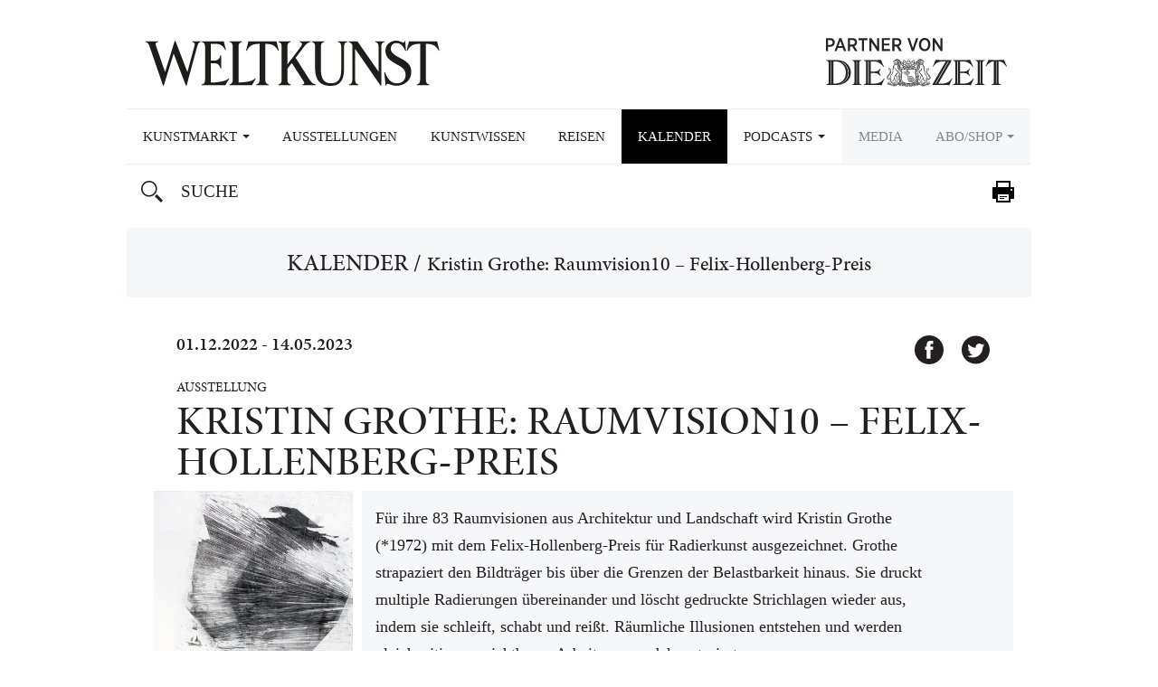

--- FILE ---
content_type: text/html; charset=UTF-8
request_url: https://www.weltkunst.de/veranstaltungen/albstadt/ausstellung/kristin-grothe-raumvision-10-felix-hollenberg-preis
body_size: 12559
content:
<!DOCTYPE HTML>
<html>
    <head>
                
        <meta name=viewport content="width=device-width,initial-scale=1,maximum-scale=1,minimum-scale=1.,user-scalable=no,minimal-ui">

        
        
        <script src="https://static.plenigo.com/static_resources/javascript/HSXCRYXU0I4VGKWWN0NR/plenigo_sdk.min.js" data-disable-redirect="true" data-companyId="HSXCRYXU0I4VGKWWN0NR" data-lang="de"></script>

        <!-- SOURCEPOINT CMP -->
        <script type="text/javascript">
            !function () { var e = function () { var e, t = "__tcfapiLocator", a = [], n = window; for (; n;) { try { if (n.frames[t]) { e = n; break } } catch (e) { } if (n === window.top) break; n = n.parent } e || (!function e() { var a = n.document, r = !!n.frames[t]; if (!r) if (a.body) { var i = a.createElement("iframe"); i.style.cssText = "display:none", i.name = t, a.body.appendChild(i) } else setTimeout(e, 5); return !r }(), n.__tcfapi = function () { for (var e, t = arguments.length, n = new Array(t), r = 0; r < t; r++)n[r] = arguments[r]; if (!n.length) return a; if ("setGdprApplies" === n[0]) n.length > 3 && 2 === parseInt(n[1], 10) && "boolean" == typeof n[3] && (e = n[3], "function" == typeof n[2] && n[2]("set", !0)); else if ("ping" === n[0]) { var i = { gdprApplies: e, cmpLoaded: !1, cmpStatus: "stub" }; "function" == typeof n[2] && n[2](i) } else a.push(n) }, n.addEventListener("message", (function (e) { var t = "string" == typeof e.data, a = {}; try { a = t ? JSON.parse(e.data) : e.data } catch (e) { } var n = a.__tcfapiCall; n && window.__tcfapi(n.command, n.version, (function (a, r) { var i = { __tcfapiReturn: { returnValue: a, success: r, callId: n.callId } }; t && (i = JSON.stringify(i)), e.source.postMessage(i, "*") }), n.parameter) }), !1)) }; "undefined" != typeof module ? module.exports = e : e() }();
        </script>

        <script type="text/javascript">
            window._sp_ = {
                config: {
                    baseEndpoint: 'https://cdn.privacy-mgmt.com', //relevant for circumenventing Safaris ITP
                    //accountId: 692, //1101 == Urban Media Id, 692 == IQD Id (wurde ausgetauscht - Tobi 09.03.23)
                    accountId: 1101,
                    events : { //Source Point provides some additonal events. optional. Refer to documentation
                        onMessageReady: function () {
                            console.log('__CMP: onMessageReady')
                        },
                        onMessageChoiceSelect: function (choice_id, choice_type_id) {
                            console.log('__CMP: onMessageChoiceSelect choice_id: ', choice_id);
                            console.log('__CMP: onMessageChoiceSelect choice_id: ', choice_type_id);
                        },
                        onPrivacyManagerAction: function (pmData) {
                            console.log('__CMP: onPrivacyManagerAction', pmData)
                        },
                        onMessageChoiceError: function (err) {
                            console.log('__CMP: onMessageChoiceError', err)
                        },
                        onConsentReady: function (consentUUID, euconsent) {
                            console.log('__CMP: onConsentReady');
                            console.log('__CMP: consentUUID', consentUUID);
                            console.log('__CMP: euconsent', euconsent);
                        },
                        onPMCancel: function () {
                            console.log('__CMP: onPMCancel')
                        },
                        onMessageReceiveData: function (data) {
                            console.log('__CMP: onMessageReceiveData', data)
                            console.log(JSON.stringify(data));
                        },
                        onSPPMObjectReady: function () {
                            console.log('__CMP: onSPPMObjectReady', window._sp_.loadPrivacyManagerModal)
                        }
                    }
                }
            }

        </script>

        <script src="https://cdn.privacy-mgmt.com/wrapperMessagingWithoutDetection.js"></script>

        <!-- Measurement Manager INFOnline -->

        <!-- begin preload of IOM web manager -->
        <!-- <link rel='preload' href='https://data-af9f3dfb33.weltkunst.de/iomm/latest/manager/base/es6/bundle.js' as='script' id='IOMmBundle'> -->
        <!-- <link rel='preload' href='https://data-af9f3dfb33.weltkunst.de/iomm/latest/bootstrap/loader.js' as='script'> -->
        <!-- end preload of IOM web manager -->
        <!-- begin loading of IOMm bootstrap code -->
        <!-- <script type='text/javascript' src="https://data-af9f3dfb33.weltkunst.de/iomm/latest/bootstrap/loader.js"></script> -->
        <!-- end loading of IOMm bootstrap code -->

        <!-- Simple device detection -->
        <script>
            let measurement_platform;

            function isDesktop() {
                let width = window.innerWidth > 0 ? window.innerWidth : screen.width;

                return width > 768;
            }

            function isTablet() {
                let width = window.innerWidth > 0 ? window.innerWidth : screen.width;

                return !isDesktop() && width > 425;
            }

            function isMobile() {
                let width = window.innerWidth > 0 ? window.innerWidth : screen.width;

                return !isDesktop() && !isTablet();
            }
     
            function getPlatform() {
                if (isDesktop()) {
                    measurement_platform = "zeitonl";
                    return 'desktop';
                } else if (isTablet()) {
                    measurement_platform = "mobzeit";
                    return 'tablet';
                } else {
                    measurement_platform = "mobzeit";
                    return 'mobile';
                }
            }
        </script>

        <!-- IQD ADS -->
        <script>
            function IQSLoader(url) {
                var script = document.createElement('script');
                script.type = 'text/javascript';
                script.src = url;
                document.getElementsByTagName('head')[0].appendChild(script);
            }

            var iqd_mode = (function () {
                var dm = window.location.href.toLowerCase();
                return dm.indexOf('iqdeployment=') > 1 ? dm.split('iqdeployment=')[1].split('&')[0] : 'live';
            })();

            if (isDesktop()) {
                IQSLoader("https://s3.eu-central-1.amazonaws.com/prod.iqdcontroller.iqdigital/cdn_weltkunst/" + iqd_mode + "/iqadcontroller.js.gz");
            } else {
                IQSLoader("https://s3.eu-central-1.amazonaws.com/prod.iqdcontroller.iqdigital/cdn_weltkunst_mob/" + iqd_mode + "/iqadcontroller.js.gz");
            }
        </script>

        <script>
            (function () {
                window.AdController = {
                    i: null, // page info
                    q: [], // render queue
                    f: false, // is finalized
                    s: false, // is staged
                    n: false, // is initialized
                    r: null, // ready function
                    c: [], // command queue
                    setPageInfo: function (i) {
                        window.AdController.i = i;
                    },
                    stage: function () {
                        window.AdController.s = true;
                    },
                    initialize: function () {
                        window.AdController.n = true;
                    },
                    render: function (n, c) {
                        window.AdController.q.push([n, c]);
                    },
                    finalize: function () {
                        window.AdController.f = true;
                    },
                    ready: function (callback) {
                        window.AdController.r = callback;
                    },
                    startLoadCycle: function () {
                        window.AdController.c.push(['startLoadCycle']);
                    },
                    reload: function (p, t) {
                        window.AdController.c.push(['reload', p, t]);
                    },
                    reinitialize: function (i) {
                        window.AdController.c.push(['reinitialize', i]);
                    },
                };
            })();
        </script>

        <script> 
            // ########### CMS-MANDANTEN-OBJECT ############# 
            var cmsObject = {}; 
            cmsObject = {"$handle":"index","level2":"veranstaltungen","level3":"","level4":"","keywords":"","tma":"","platform":"desktop"}            
            cmsObject.platform = getPlatform();
        </script>

        <script>
            if (!AdController._initialized) {
                AdController.setPageInfo(cmsObject);
                try {
                    AdController.stage();
                } catch (e) {}
                AdController.initialize();
            } else {
                (function checkDOMReadyState(c) {
                    try {
                        if (AdController.getRenderController().isReady()) {
                            AdController.reinitialize(cmsObject);
                        }
                    } catch (e) {
                        if (c < 50) {
                            c++;
                            setTimeout(function () {
                                checkDOMReadyState(c);
                            }, 100);
                        }
                    }
                })(0);
            }

            __tcfapi('addEventListener', 2, function (tcData, success) {
                if (tcData.eventStatus === 'tcloaded' || tcData.eventStatus === 'useractioncomplete') {
                    __tcfapi('getCustomVendorConsents', 2, function(data) {

                        data.consentedVendors.forEach(function(vendor) {
                            if (vendor._id == '5e952f6107d9d20c88e7c975') {
                                //<!-- Google Tag Manager -->
                                (function(w,d,s,l,i){w[l]=w[l]||[];w[l].push({"gtm.start":
                                new Date().getTime(),event:"gtm.js"});var f=d.getElementsByTagName(s)[0],
                                j=d.createElement(s),dl=l!="dataLayer"?"&l="+l:"";j.async=true;j.src=
                                "https://www.googletagmanager.com/gtm.js?id="+i+dl;f.parentNode.insertBefore(j,f);
                                })(window,document,"script","dataLayer","GTM-NTCNL6");
                                //<!-- End Google Tag Manager -->
                            }

                            if (vendor._id == '5e68dc0169966540e454d972') {
                                var j = document.createElement('script');
                                j.async = true;
                                j.src = 'https://script.ioam.de/iam.js?ver=4.9.8';

                                var f = document.getElementsByTagName('script')[0];
                                f.parentNode.insertBefore(j,f);

                                setTimeout(function(){	
                                    iom.c(iam_data, 1);
                                }, 3000);	
                            }
                        })
                    })
                }
            });
        </script>

        <meta name='robots' content='index, follow, max-image-preview:large, max-snippet:-1, max-video-preview:-1' />

	<!-- This site is optimized with the Yoast SEO plugin v26.7 - https://yoast.com/wordpress/plugins/seo/ -->
	<title>Kristin Grothe: Raumvision 10 - Felix-Hollenberg-Preis  - WELTKUNST, das Kunstmagazin der ZEIT</title>
	<meta name="description" content="Für ihre 83 Raumvisionen aus Architektur und Landschaft wird Kristin Grothe (*1972) mit dem Felix-Hollenberg-Preis für Radierkunst ausgezeichnet. Grothe strapaziert den Bildträger bis über die Grenzen der Belastbarkeit hinaus. Sie druckt multiple Radierungen übereinander und löscht gedruckte Strichlagen wieder aus, indem sie schleift, schabt und reißt. Räumliche Illusionen entstehen und werden gleichzeitig von sichtbaren Arbeitsspuren dekonstruiert.  Abb: Kristin Grothe, ohne Titel, 2016, aus der Folge Ausgrabungen, © VG Bild-Kunst, Bonn 2022, Foto: Künstlerin" />
	<link rel="canonical" href="https://www.weltkunst.de/veranstaltungen/albstadt/ausstellung/kristin-grothe-raumvision-10-felix-hollenberg-preis" />
	<meta property="og:locale" content="de_DE" />
	<meta property="og:type" content="article" />
	<meta property="og:title" content="Kristin Grothe: Raumvision 10 - Felix-Hollenberg-Preis  - WELTKUNST, das Kunstmagazin der ZEIT" />
	<meta property="og:description" content="Für ihre 83 Raumvisionen aus Architektur und Landschaft wird Kristin Grothe (*1972) mit dem Felix-Hollenberg-Preis für Radierkunst ausgezeichnet. Grothe strapaziert den Bildträger bis über die Grenzen der Belastbarkeit hinaus. Sie druckt multiple Radierungen übereinander und löscht gedruckte Strichlagen wieder aus, indem sie schleift, schabt und reißt. Räumliche Illusionen entstehen und werden gleichzeitig von sichtbaren Arbeitsspuren dekonstruiert.  Abb: Kristin Grothe, ohne Titel, 2016, aus der Folge Ausgrabungen, © VG Bild-Kunst, Bonn 2022, Foto: Künstlerin" />
	<meta property="og:url" content="https://www.weltkunst.de/veranstaltungen/albstadt/ausstellung/kristin-grothe-raumvision-10-felix-hollenberg-preis" />
	<meta property="og:site_name" content="WELTKUNST, das Kunstmagazin der ZEIT" />
	<meta property="article:modified_time" content="2022-12-18T15:30:02+00:00" />
	<meta name="twitter:card" content="summary_large_image" />
	<script type="application/ld+json" class="yoast-schema-graph">{"@context":"https://schema.org","@graph":[{"@type":"WebPage","@id":"https://www.weltkunst.de/veranstaltungen/albstadt/ausstellung/kristin-grothe-raumvision-10-felix-hollenberg-preis","url":"https://www.weltkunst.de/veranstaltungen/albstadt/ausstellung/kristin-grothe-raumvision-10-felix-hollenberg-preis","name":"Kristin Grothe: Raumvision\u202810 - Felix-Hollenberg-Preis\u2028 - WELTKUNST, das Kunstmagazin der ZEIT","isPartOf":{"@id":"https://www.weltkunst.de/#website"},"datePublished":"2022-08-17T09:12:20+00:00","dateModified":"2022-12-18T15:30:02+00:00","description":"Für ihre 83 Raumvisionen aus Architektur und Landschaft wird Kristin Grothe (*1972) mit dem Felix-Hollenberg-Preis für Radierkunst ausgezeichnet. Grothe strapaziert den Bildträger bis über die Grenzen der Belastbarkeit hinaus. Sie druckt multiple Radierungen übereinander und löscht gedruckte Strichlagen wieder aus, indem sie schleift, schabt und reißt. Räumliche Illusionen entstehen und werden gleichzeitig von sichtbaren Arbeitsspuren dekonstruiert. Abb: Kristin Grothe, ohne Titel, 2016, aus der Folge Ausgrabungen, © VG Bild-Kunst, Bonn 2022, Foto: Künstlerin","breadcrumb":{"@id":"https://www.weltkunst.de/veranstaltungen/albstadt/ausstellung/kristin-grothe-raumvision-10-felix-hollenberg-preis#breadcrumb"},"inLanguage":"de","potentialAction":[{"@type":"ReadAction","target":["https://www.weltkunst.de/veranstaltungen/albstadt/ausstellung/kristin-grothe-raumvision-10-felix-hollenberg-preis"]}]},{"@type":"BreadcrumbList","@id":"https://www.weltkunst.de/veranstaltungen/albstadt/ausstellung/kristin-grothe-raumvision-10-felix-hollenberg-preis#breadcrumb","itemListElement":[{"@type":"ListItem","position":1,"name":"Kalender","item":"https://www.weltkunst.de/veranstaltungen"},{"@type":"ListItem","position":2,"name":"Kristin Grothe: Raumvision\u202810 &#8211; Felix-Hollenberg-Preis\u2028"}]},{"@type":"WebSite","@id":"https://www.weltkunst.de/#website","url":"https://www.weltkunst.de/","name":"WELTKUNST, das Kunstmagazin der ZEIT","description":"weltkunst.de","potentialAction":[{"@type":"SearchAction","target":{"@type":"EntryPoint","urlTemplate":"https://www.weltkunst.de/?s={search_term_string}"},"query-input":{"@type":"PropertyValueSpecification","valueRequired":true,"valueName":"search_term_string"}}],"inLanguage":"de"}]}</script>
	<!-- / Yoast SEO plugin. -->


<link rel="alternate" title="oEmbed (JSON)" type="application/json+oembed" href="https://www.weltkunst.de/wp-json/oembed/1.0/embed?url=https%3A%2F%2Fwww.weltkunst.de%2Fveranstaltungen%2Falbstadt%2Fausstellung%2Fkristin-grothe-raumvision-10-felix-hollenberg-preis" />
<link rel="alternate" title="oEmbed (XML)" type="text/xml+oembed" href="https://www.weltkunst.de/wp-json/oembed/1.0/embed?url=https%3A%2F%2Fwww.weltkunst.de%2Fveranstaltungen%2Falbstadt%2Fausstellung%2Fkristin-grothe-raumvision-10-felix-hollenberg-preis&#038;format=xml" />
<style id='wp-img-auto-sizes-contain-inline-css' type='text/css'>
img:is([sizes=auto i],[sizes^="auto," i]){contain-intrinsic-size:3000px 1500px}
/*# sourceURL=wp-img-auto-sizes-contain-inline-css */
</style>
<style id='wp-emoji-styles-inline-css' type='text/css'>

	img.wp-smiley, img.emoji {
		display: inline !important;
		border: none !important;
		box-shadow: none !important;
		height: 1em !important;
		width: 1em !important;
		margin: 0 0.07em !important;
		vertical-align: -0.1em !important;
		background: none !important;
		padding: 0 !important;
	}
/*# sourceURL=wp-emoji-styles-inline-css */
</style>
<style id='wp-block-library-inline-css' type='text/css'>
:root{--wp-block-synced-color:#7a00df;--wp-block-synced-color--rgb:122,0,223;--wp-bound-block-color:var(--wp-block-synced-color);--wp-editor-canvas-background:#ddd;--wp-admin-theme-color:#007cba;--wp-admin-theme-color--rgb:0,124,186;--wp-admin-theme-color-darker-10:#006ba1;--wp-admin-theme-color-darker-10--rgb:0,107,160.5;--wp-admin-theme-color-darker-20:#005a87;--wp-admin-theme-color-darker-20--rgb:0,90,135;--wp-admin-border-width-focus:2px}@media (min-resolution:192dpi){:root{--wp-admin-border-width-focus:1.5px}}.wp-element-button{cursor:pointer}:root .has-very-light-gray-background-color{background-color:#eee}:root .has-very-dark-gray-background-color{background-color:#313131}:root .has-very-light-gray-color{color:#eee}:root .has-very-dark-gray-color{color:#313131}:root .has-vivid-green-cyan-to-vivid-cyan-blue-gradient-background{background:linear-gradient(135deg,#00d084,#0693e3)}:root .has-purple-crush-gradient-background{background:linear-gradient(135deg,#34e2e4,#4721fb 50%,#ab1dfe)}:root .has-hazy-dawn-gradient-background{background:linear-gradient(135deg,#faaca8,#dad0ec)}:root .has-subdued-olive-gradient-background{background:linear-gradient(135deg,#fafae1,#67a671)}:root .has-atomic-cream-gradient-background{background:linear-gradient(135deg,#fdd79a,#004a59)}:root .has-nightshade-gradient-background{background:linear-gradient(135deg,#330968,#31cdcf)}:root .has-midnight-gradient-background{background:linear-gradient(135deg,#020381,#2874fc)}:root{--wp--preset--font-size--normal:16px;--wp--preset--font-size--huge:42px}.has-regular-font-size{font-size:1em}.has-larger-font-size{font-size:2.625em}.has-normal-font-size{font-size:var(--wp--preset--font-size--normal)}.has-huge-font-size{font-size:var(--wp--preset--font-size--huge)}.has-text-align-center{text-align:center}.has-text-align-left{text-align:left}.has-text-align-right{text-align:right}.has-fit-text{white-space:nowrap!important}#end-resizable-editor-section{display:none}.aligncenter{clear:both}.items-justified-left{justify-content:flex-start}.items-justified-center{justify-content:center}.items-justified-right{justify-content:flex-end}.items-justified-space-between{justify-content:space-between}.screen-reader-text{border:0;clip-path:inset(50%);height:1px;margin:-1px;overflow:hidden;padding:0;position:absolute;width:1px;word-wrap:normal!important}.screen-reader-text:focus{background-color:#ddd;clip-path:none;color:#444;display:block;font-size:1em;height:auto;left:5px;line-height:normal;padding:15px 23px 14px;text-decoration:none;top:5px;width:auto;z-index:100000}html :where(.has-border-color){border-style:solid}html :where([style*=border-top-color]){border-top-style:solid}html :where([style*=border-right-color]){border-right-style:solid}html :where([style*=border-bottom-color]){border-bottom-style:solid}html :where([style*=border-left-color]){border-left-style:solid}html :where([style*=border-width]){border-style:solid}html :where([style*=border-top-width]){border-top-style:solid}html :where([style*=border-right-width]){border-right-style:solid}html :where([style*=border-bottom-width]){border-bottom-style:solid}html :where([style*=border-left-width]){border-left-style:solid}html :where(img[class*=wp-image-]){height:auto;max-width:100%}:where(figure){margin:0 0 1em}html :where(.is-position-sticky){--wp-admin--admin-bar--position-offset:var(--wp-admin--admin-bar--height,0px)}@media screen and (max-width:600px){html :where(.is-position-sticky){--wp-admin--admin-bar--position-offset:0px}}
/*wp_block_styles_on_demand_placeholder:696fda6b1ba06*/
/*# sourceURL=wp-block-library-inline-css */
</style>
<style id='classic-theme-styles-inline-css' type='text/css'>
/*! This file is auto-generated */
.wp-block-button__link{color:#fff;background-color:#32373c;border-radius:9999px;box-shadow:none;text-decoration:none;padding:calc(.667em + 2px) calc(1.333em + 2px);font-size:1.125em}.wp-block-file__button{background:#32373c;color:#fff;text-decoration:none}
/*# sourceURL=/wp-includes/css/classic-themes.min.css */
</style>
<link rel='stylesheet' id='theme-styles-css' href='https://www.weltkunst.de/wp-content/themes/weltkunst-portal/css/styles.css?ver=2.4.14' type='text/css' media='all' />
<link rel='stylesheet' id='newsletter-styles-css' href='https://www.weltkunst.de/wp-content/themes/weltkunst-portal/css/styles-newsletter.css?ver=2.4.14' type='text/css' media='all' />
<link rel='stylesheet' id='paywall-styles-css' href='https://www.weltkunst.de/wp-content/themes/weltkunst-portal/css/styles-paywall.css?ver=2.4.14' type='text/css' media='all' />
<link rel='stylesheet' id='podcast-styles-css' href='https://www.weltkunst.de/wp-content/themes/weltkunst-portal/css/styles-podcast.css?ver=2.4.14' type='text/css' media='all' />
<link rel="https://api.w.org/" href="https://www.weltkunst.de/wp-json/" /><link rel="EditURI" type="application/rsd+xml" title="RSD" href="https://www.weltkunst.de/xmlrpc.php?rsd" />
<meta name="generator" content="WordPress 6.9" />
<link rel='shortlink' href='https://www.weltkunst.de/?p=259986' />

            <script src="https://use.typekit.net/bqz1mip.js"></script>
            <script>try{Typekit.load({ async: true });}catch(e){}</script>
        
            <link rel="shortcut icon" href="https://www.weltkunst.de/wp-content/themes/weltkunst-portal/assets/favicons//favicon.ico">
            <link rel="icon" type="image/png" href="https://www.weltkunst.de/wp-content/themes/weltkunst-portal/assets/favicons//favicon-16x16.png" sizes="16x16"> 
            <link rel="icon" type="image/png" href="https://www.weltkunst.de/wp-content/themes/weltkunst-portal/assets/favicons//favicon-32x32.png" sizes="32x32">
            <link rel="icon" type="image/png" href="https://www.weltkunst.de/wp-content/themes/weltkunst-portal/assets/favicons//favicon-96x96.png" sizes="96x96">
            <link rel="icon" type="image/png" href="https://www.weltkunst.de/wp-content/themes/weltkunst-portal/assets/favicons//favicon-192x192.png" sizes="192x192">
            <link rel="apple-touch-icon-precomposed" href="https://www.weltkunst.de/wp-content/themes/weltkunst-portal/assets/favicons//apple-touch-icon-precomposed.png">
            <link rel="apple-touch-icon" sizes="57x57" href="https://www.weltkunst.de/wp-content/themes/weltkunst-portal/assets/favicons//apple-touch-icon-57x57.png">
            <link rel="apple-touch-icon" sizes="60x60" href="https://www.weltkunst.de/wp-content/themes/weltkunst-portal/assets/favicons//apple-touch-icon-60x60.png">
            <link rel="apple-touch-icon" sizes="72x72" href="https://www.weltkunst.de/wp-content/themes/weltkunst-portal/assets/favicons//apple-touch-icon-72x72.png">
            <link rel="apple-touch-icon" sizes="76x76" href="https://www.weltkunst.de/wp-content/themes/weltkunst-portal/assets/favicons//apple-touch-icon-76x76.png">
            <link rel="apple-touch-icon" sizes="114x114" href="https://www.weltkunst.de/wp-content/themes/weltkunst-portal/assets/favicons//apple-touch-icon-114x114.png">
            <link rel="apple-touch-icon" sizes="120x120" href="https://www.weltkunst.de/wp-content/themes/weltkunst-portal/assets/favicons//apple-touch-icon-120x120.png">
            <link rel="apple-touch-icon" sizes="144x144" href="https://www.weltkunst.de/wp-content/themes/weltkunst-portal/assets/favicons//apple-touch-icon-144x144.png">
            <link rel="apple-touch-icon" sizes="152x152" href="https://www.weltkunst.de/wp-content/themes/weltkunst-portal/assets/favicons//apple-touch-icon-152x152.png">
            <link rel="apple-touch-icon" sizes="180x180" href="https://www.weltkunst.de/wp-content/themes/weltkunst-portal/assets/favicons//apple-touch-icon-180x180.png">
        			<script type="text/javascript">
			/* <![CDATA[ */
				var isc_front_data =
				{
					caption_position : 'bottom-right',
				}
			/* ]]> */
			</script>
			<style>
				.isc-source { position: relative; display: inline-block; line-height: initial; }
                .wp-block-cover .isc-source { position: static; }
								span.isc-source-text a { display: inline; color: #fff; }
			</style>
			    </head>
        <body class="wp-singular veranstaltung-template-default single single-veranstaltung postid-259986 wp-theme-weltkunst-portal post-type-veranstaltung">
    <!-- Google Tag Manager -->
    <!--<noscript><iframe src="//www.googletagmanager.com/ns.html?id=GTM-NTCNL6"
    height="0" width="0" style="display:none;visibility:hidden"></iframe></noscript>
    <script>(function(w,d,s,l,i){w[l]=w[l]||[];w[l].push({'gtm.start':
    new Date().getTime(),event:'gtm.js'});var f=d.getElementsByTagName(s)[0],
    j=d.createElement(s),dl=l!='dataLayer'?'&l='+l:'';j.async=true;j.src=
    '//www.googletagmanager.com/gtm.js?id='+i+dl;f.parentNode.insertBefore(j,f);
    })(window,document,'script','dataLayer','GTM-NTCNL6');</script>-->
    <!-- End Google Tag Manager -->

    <div id="page-wrapper"><div id="content-wrapper">
<header>
        <div class="logos">

        <a href="#" class="icon-btn visible-xs visible-sm hidden-md hidden-lg mobile-search-trigger">
            Suchen        </a>

        <a href="https://www.weltkunst.de">
            <div class="logo" id="logo">
                Weltkunst
            </div>
        </a>
                <a href="http://www.zeit.de">
            <h2 class="sublogo-partner-zol" style="top: 38px;">
                Partner von ZEIT ONLINE
            </h2>
        </a>
    </div>
    <form class="search-form search-form-mobile" method="get" action="https://www.weltkunst.de/">
        <input type="text" id="search-input-mobile" name="s" value=""
               placeholder="Suche"/>
    </form>
    <nav class="navbar navbar-default">
        <div class="container-fluid">
            <div class="navbar-header">
                <button type="button" class="navbar-toggle collapsed" data-toggle="collapse" data-target="#navbar"
                        aria-expanded="false" aria-controls="navbar">
                    <span
                        class="sr-only">Toggle navigation</span>
                    <span class="icon-bar"></span>
                    <span class="icon-bar"></span>
                    <span class="icon-bar"></span>
                </button>
            </div>
            <div id="navbar" class="navbar-collapse collapse">
                <!--<ul class="nav navbar-nav">-->


                <ul id="menu-hauptmenue" class="nav navbar-nav"><li id="menu-item-81939" class="menu-item menu-item-type-taxonomy menu-item-object-category menu-item-has-children menu-item-81939 depth-0"><a href="https://www.weltkunst.de/auktionen" class="dropdown-toggle" data-toggle="dropdown">Kunstmarkt&nbsp;<span class="caret"></span></a>
<ul class="sub-menu dropdown-menu">
	<li id="menu-item-6" class="menu-item menu-item-type-taxonomy menu-item-object-category menu-item-6 depth-1"><a href="https://www.weltkunst.de/auktionen">Auktionen</a></li>
	<li id="menu-item-1579" class="menu-item menu-item-type-taxonomy menu-item-object-category menu-item-1579 depth-1"><a href="https://www.weltkunst.de/kunsthandel">Kunsthandel</a></li>
</ul>
</li>
<li id="menu-item-1568" class="menu-item menu-item-type-taxonomy menu-item-object-category menu-item-1568 depth-0"><a href="https://www.weltkunst.de/ausstellungen">Ausstellungen</a></li>
<li id="menu-item-1585" class="menu-item menu-item-type-taxonomy menu-item-object-category menu-item-1585 depth-0"><a href="https://www.weltkunst.de/kunstwissen">Kunstwissen</a></li>
<li id="menu-item-81940" class="smaller menu-item menu-item-type-post_type menu-item-object-page menu-item-81940 depth-0"><a href="https://www.weltkunst.de/staedtefuehrer">Reisen</a></li>
<li id="menu-item-186690" class="menu-item menu-item-type-post_type_archive menu-item-object-veranstaltung current-menu-item menu-item-186690 depth-0 active"><a href="https://www.weltkunst.de/veranstaltungen">Kalender</a></li>
<li id="menu-item-222111" class="smaller menu-item menu-item-type-custom menu-item-object-custom menu-item-has-children menu-item-222111 depth-0"><a class="dropdown-toggle" data-toggle="dropdown">Podcasts&nbsp;<span class="caret"></span></a>
<ul class="sub-menu dropdown-menu">
	<li id="menu-item-222110" class="menu-item menu-item-type-post_type menu-item-object-page menu-item-222110 depth-1"><a href="https://www.weltkunst.de/weltkunst-podcast-was-macht-die-kunst">Was macht die Kunst?</a></li>
	<li id="menu-item-248068" class="menu-item menu-item-type-post_type menu-item-object-page menu-item-248068 depth-1"><a href="https://www.weltkunst.de/weltkunst-podcast-spezial">Podcast Spezial</a></li>
</ul>
</li>
<li id="menu-item-307140" class="smaller dimmed menu-item menu-item-type-post_type menu-item-object-page menu-item-307140 depth-0"><a href="https://www.weltkunst.de/media">Media</a></li>
<li id="menu-item-4024" class="smaller dimmed menu-item menu-item-type-post_type menu-item-object-page menu-item-has-children menu-item-4024 depth-0"><a href="https://www.weltkunst.de/abonnements" class="dropdown-toggle" data-toggle="dropdown">Abo/Shop&nbsp;<span class="caret"></span></a>
<ul class="sub-menu dropdown-menu">
	<li id="menu-item-8320" class="menu-item menu-item-type-post_type menu-item-object-page menu-item-8320 depth-1"><a href="https://www.weltkunst.de/abonnements/weltkunst">WELTKUNST</a></li>
	<li id="menu-item-8319" class="menu-item menu-item-type-post_type menu-item-object-page menu-item-8319 depth-1"><a href="https://www.weltkunst.de/abonnements/kunst-und-auktionen">KUNST UND AUKTIONEN</a></li>
	<li id="menu-item-183715" class="menu-item menu-item-type-custom menu-item-object-custom menu-item-183715 depth-1"><a href="https://leserservice.zeit.de/weltkunst/weltkunst-newsletter">Newsletter von Lisa Zeitz</a></li>
</ul>
</li>
</ul>
                <!--</ul>-->
                <ul class="social">
                    <li class="header">
                        <p>
                                                    </p>
                    </li>
                    <li class="search">
                        <div class="icon-btn hidden-xs hidden-sm visible-md visible-lg">
                            Suchen                        </div>

                        <form class="search-form" method="get" action="https://www.weltkunst.de/">
                            <input type="text" id="search-input" name="s" value=""
                                   placeholder="Suche"/>
                            <div class="btn btn-remove-search hidden">
                                Suche leeren
                            </div>
                        </form>

                    </li>
                                            <li class="social-btn print">
                                                        <a onclick="window.print()">Drucken</a>
                        </li>
                                        </ul>
                <div class="spacer"></div>
            </div>
        </div>
    </nav>
</header>
<div class="ad-wrapper"><div class="ad">
                <div id="iqd_mainAd">
                    <div id="iqd_align_Ad">
                        <div id="iqd_topAd"> 
                            <div id="iqadtile1">
                                <script> AdController.render("iqadtile1"); </script> 
                            </div>
                        </div>
                        <div id="iqd_leftAd"> 
                            <div id="iqadtile20">
                                <script> AdController.render("iqadtile20"); </script>
                            </div>
                        </div> 
                        <div id="iqd_rightAd"> 
                            <div id="iqadtile2">
                                <script> AdController.render("iqadtile2"); </script>
                            </div>
                        </div> 
                    </div> 
                </div>
            </div></div>    <div class="leading breadcrumb">
        <div class="container">
            <div class="row">
                <div class="col-xs-12">
                    <div class="box">
                        <h1 id="breadcrumbs" class="h2"><span><span><a href="https://www.weltkunst.de/veranstaltungen">Kalender</a></span> / <span class="breadcrumb_last" aria-current="page">Kristin Grothe: Raumvision 10 &#8211; Felix-Hollenberg-Preis </span></span></h1>                    </div>
                </div>
            </div>
        </div>
    </div>

    

    <div class="lead-in">
        <div class="container">
            <div class="row">
                <div class="col-xs-12">
                    <div class="box">
                        <small class="time">
                            01.12.2022 - 14.05.2023                        </small>
                        <small class="kind">
                            Ausstellung                        </small>
                        <h2>
                            Kristin Grothe: Raumvision 10 &#8211; Felix-Hollenberg-Preis                         </h2>

                        <ul class="social-2">
                            <li class="facebook">
                                <a href="https://www.weltkunst.de/veranstaltungen/albstadt/ausstellung/kristin-grothe-raumvision-10-felix-hollenberg-preis"
                                   data-href="https://www.weltkunst.de/veranstaltungen/albstadt/ausstellung/kristin-grothe-raumvision-10-felix-hollenberg-preis" class="share-facebook">
                                    Facebook                                </a>
                            </li>
                            <li class="twitter">
                                <a href="https://www.weltkunst.de/veranstaltungen/albstadt/ausstellung/kristin-grothe-raumvision-10-felix-hollenberg-preis"
                                   data-href="https://www.weltkunst.de/veranstaltungen/albstadt/ausstellung/kristin-grothe-raumvision-10-felix-hollenberg-preis" class="share-twitter">
                                    Twitter                                </a>
                            </li>
                                                    </ul>
                        <a href="#" class="share-toggle">
                            Share
                        </a>
                    </div>
                </div>
            </div>
        </div>
    </div>

        <script src="https://maps.googleapis.com/maps/api/js?v=3.exp&signed_in=false&sensor=false&key=AIzaSyAC7vw_gEwgvUkOnkvQ3a5wIVpv6WsKgl4" type="text/javascript"></script>
    <script type="text/javascript">
        var dir = 'https://www.weltkunst.de/wp-content/themes/weltkunst-portal';
    </script>
    <div class="maps-lead-in">
        <div class="container">
            <div class="row">
                                        <div class="col-xs-12 col-sm-6 col-md-3">
                            <figure class="teaser">
                                <a href="https://www.weltkunst.de/wp-content/uploads/2022/08/TB_Albstadt-1_2023-729x1024.jpg" target="" class="lightbox-trigger"
                                   data-src="https://www.weltkunst.de/wp-content/uploads/2022/08/TB_Albstadt-1_2023-729x1024.jpg" data-desc="">
                                    <img src="https://www.weltkunst.de/wp-content/uploads/2022/08/TB_Albstadt-1_2023-400x562.jpg">
                                </a>
                            </figure>
                        </div>
                                                        <div class="article info col-xs-12 col-md-9">
                        <div class="text">
                            <p>Für ihre 83 Raumvisionen aus Architektur und Landschaft wird Kristin Grothe (*1972) mit dem Felix-Hollenberg-Preis für Radierkunst ausgezeichnet. Grothe strapaziert den Bildträger bis über die Grenzen der Belastbarkeit hinaus. Sie druckt multiple Radierungen übereinander und löscht gedruckte Strichlagen wieder aus, indem sie schleift, schabt und reißt. Räumliche Illusionen entstehen und werden gleichzeitig von sichtbaren Arbeitsspuren dekonstruiert.</p>
<p>Abb: Kristin Grothe, ohne Titel, 2016, aus der Folge Ausgrabungen, © VG Bild-Kunst, Bonn 2022, Foto: Künstlerin</p>
                        </div>
                    </div>
                            </div>
        </div>
    </div>

    <div class="maps-lead-in">
        <div class="container">
            <div class="row">
                <div class="col-xs-12 col-sm-6 col-md-8">
                    <div class="google-maps-wrapper">
                        <div id="google-maps" data-lat="51.165691"
                            data-lng="10.451526"
                            data-zoom="">
                        </div>
                    </div>
                </div>
                <div class="col-xs-12 col-sm-6 col-md-4">
                    <div class="info">
                        <h5>
                            Veranstaltungsdetails
                        </h5>

                        <h3>
                            Kunstmuseum der Stadt Albstadt                        </h3>

                        <p>
                            Kirchengraben 11,
                            72458 Albstadt,
                            Deutschland<br/>
                                                            Öffnungszeiten: N;<br/>
                                                        </p>

                        <p>
                                                            Tel 07431  160 1491<br/>
                                                                                        kunstmuseum@albstadt.de<br/>
                                                                                        <a href="https://www.kunstmuseumalbstadt.de" target="_blank">www.kunstmuseumalbstadt.de</a>
                                                    </p>
                    </div>
                    <script type="application/ld+json">
                        {
                        "@context": "http://schema.org",
                        "@type": "Event",
                        "name": "Kristin Grothe: Raumvision 10 &#8211; Felix-Hollenberg-Preis ",
                        "startDate" : "1970-01-01UTC00:00",
                        "url" : "www.kunstmuseumalbstadt.de",
                        "location" : {
                                "@type" : "Place",
                                "name" : "Kunstmuseum der Stadt Albstadt",
                                "address" : "Kirchengraben 11, 72458                                                    Albstadt, Deutschland"
                            }
                        }
                    </script>
                </div>
            </div>
        </div>
    </div>

<div class="ad-wrapper"><div class="ad">
                    <script id="ad_desktop_iqadtile16"> 
                        if (typeof AdController !== "undefined" && isDesktop()) {
                            var elem = document.createElement( "div" );
                            elem.id = "iqadtile16";
                            document.getElementById("ad_desktop_iqadtile16").parentNode.appendChild(elem);
                            
                            AdController.render("iqadtile16");
                        }
                    </script>
                </div></div><div class="ad-wrapper"><div class="ad">
                <script id="ad_mobile_iqadtile8"> 
                    if (typeof AdController !== "undefined" && !isDesktop()) {
                        var elem = document.createElement( "div" );
                        elem.id = "iqadtile8";
                        document.getElementById("ad_mobile_iqadtile8").parentNode.appendChild(elem);
                        
                        AdController.render("iqadtile8");
                    }
                </script>
            </div></div>
<footer class="footer">
    <div class="container">
        <div class="row">
            <div class="col-xs-12">

                <ul class="social">
                    <li class="header-nav">
                        <a href="https://www.weltkunst.de/ueber-uns">Über uns</a>
<a href="https://www.weltkunst.de/kontakt">Kontakt</a>
<a href="https://www.weltkunst.de/impressum">Impressum</a>
<a href="https://datenschutz.zeit.de/weltkunst">Datenschutz</a>
<a href='javascript:void(0);' onclick='window._sp_.loadPrivacyManagerModal(920179);' >Cookie-Manager</a>
                    </li>
                                            <li class="social-btn instagram">
                            <a href="https://www.instagram.com/weltkunstmagazin" target="_blank">
                                Instagram                            </a>
                        </li>
                                                                                                <li class="social-btn facebook">
                            <a href="https://www.facebook.com/weltkunst/" target="_blank">
                                Facebook                            </a>
                        </li>
                                        </ul>


            </div>
        </div>
        <div class="row">
            <div class="col-xs-12 col-sm-12 col-md-4">
                <h6 class="uppercase">
                    Magazine
                </h6>
                <ul class="footer-nav">
                                                <li><a href="https://www.weltkunst.de/abonnements/weltkunst">WELTKUNST</a></li>
                                                        <li><a href="https://www.weltkunst.de/abonnements/kunst-und-auktionen">KUNST UND AUKTIONEN</a></li>
                                                        <li><a href="https://www.weltkunst.de/abonnements/kq-kunstquartal">KQ Kunstquartal</a></li>
                                                        <li><a href="https://www.weltkunst.de/abonnements">Abonnements</a></li>
                                            </ul>
            </div>
            <div class="col-xs-12 col-sm-6 col-md-4">
                <h6 class="uppercase">
                    Service
                </h6>
                <ul class="footer-nav">
                                                <li><a href="https://www.weltkunst.de/veranstaltungen">Kalender</a></li>
                                                        <li><a href="https://www.weltkunst.de/staedtefuehrer">Städteführer</a></li>
                                                        <li><a href="https://www.weltkunst.de/media">Media</a></li>
                                            </ul>

            </div>
                        <div class="col-xs-12">
                <p class="spaced">
                                    </p>
            </div>
        </div>
    </div>
</footer></div></div><!-- /#page-wrapper --><!-- /#content-wrapper -->
<script type="speculationrules">
{"prefetch":[{"source":"document","where":{"and":[{"href_matches":"/*"},{"not":{"href_matches":["/wp-*.php","/wp-admin/*","/wp-content/uploads/*","/wp-content/*","/wp-content/plugins/*","/wp-content/themes/weltkunst-portal/*","/*\\?(.+)"]}},{"not":{"selector_matches":"a[rel~=\"nofollow\"]"}},{"not":{"selector_matches":".no-prefetch, .no-prefetch a"}}]},"eagerness":"conservative"}]}
</script>
<script type="text/javascript" src="https://www.weltkunst.de/wp-content/themes/weltkunst-portal/js/scripts.js?ver=2.4.14" id="theme-scripts-js"></script>
<script type="text/javascript" src="https://www.weltkunst.de/wp-content/themes/weltkunst-portal/js/newsletter-popup.js?ver=2.4.14" id="newsletter-scripts-js"></script>
<script type="text/javascript" src="https://www.weltkunst.de/wp-content/themes/weltkunst-portal/js/paywall.js?ver=2.4.14" id="paywall-scripts-js"></script>
<script type="text/javascript" src="https://www.weltkunst.de/wp-content/themes/weltkunst-portal/js/podcast.js?ver=2.4.14" id="podcast-scripts-js"></script>
<script type="text/javascript" src="https://www.weltkunst.de/wp-content/themes/weltkunst-portal/js/ResizeSensor.js?ver=2.4.14" id="resizesensor-scripts-js"></script>
<script type="text/javascript" src="https://www.weltkunst.de/wp-content/themes/weltkunst-portal/js/tracking/webtrekk_v452.js?ver=452" id="webtrekk_main-js"></script>
<script type="text/javascript" src="https://www.weltkunst.de/wp-content/themes/weltkunst-portal/js/tracking/MediaTracking_WELTKUNST_Podcast.js?ver=2" id="webtrekk_podcast-js"></script>
<script type="text/javascript" src="https://www.weltkunst.de/wp-content/plugins/image-source-control-isc/public/assets/js/captions.js?ver=2.8.0" id="isc_caption-js"></script>
<script id="wp-emoji-settings" type="application/json">
{"baseUrl":"https://s.w.org/images/core/emoji/17.0.2/72x72/","ext":".png","svgUrl":"https://s.w.org/images/core/emoji/17.0.2/svg/","svgExt":".svg","source":{"concatemoji":"https://www.weltkunst.de/wp-includes/js/wp-emoji-release.min.js?ver=6.9"}}
</script>
<script type="module">
/* <![CDATA[ */
/*! This file is auto-generated */
const a=JSON.parse(document.getElementById("wp-emoji-settings").textContent),o=(window._wpemojiSettings=a,"wpEmojiSettingsSupports"),s=["flag","emoji"];function i(e){try{var t={supportTests:e,timestamp:(new Date).valueOf()};sessionStorage.setItem(o,JSON.stringify(t))}catch(e){}}function c(e,t,n){e.clearRect(0,0,e.canvas.width,e.canvas.height),e.fillText(t,0,0);t=new Uint32Array(e.getImageData(0,0,e.canvas.width,e.canvas.height).data);e.clearRect(0,0,e.canvas.width,e.canvas.height),e.fillText(n,0,0);const a=new Uint32Array(e.getImageData(0,0,e.canvas.width,e.canvas.height).data);return t.every((e,t)=>e===a[t])}function p(e,t){e.clearRect(0,0,e.canvas.width,e.canvas.height),e.fillText(t,0,0);var n=e.getImageData(16,16,1,1);for(let e=0;e<n.data.length;e++)if(0!==n.data[e])return!1;return!0}function u(e,t,n,a){switch(t){case"flag":return n(e,"\ud83c\udff3\ufe0f\u200d\u26a7\ufe0f","\ud83c\udff3\ufe0f\u200b\u26a7\ufe0f")?!1:!n(e,"\ud83c\udde8\ud83c\uddf6","\ud83c\udde8\u200b\ud83c\uddf6")&&!n(e,"\ud83c\udff4\udb40\udc67\udb40\udc62\udb40\udc65\udb40\udc6e\udb40\udc67\udb40\udc7f","\ud83c\udff4\u200b\udb40\udc67\u200b\udb40\udc62\u200b\udb40\udc65\u200b\udb40\udc6e\u200b\udb40\udc67\u200b\udb40\udc7f");case"emoji":return!a(e,"\ud83e\u1fac8")}return!1}function f(e,t,n,a){let r;const o=(r="undefined"!=typeof WorkerGlobalScope&&self instanceof WorkerGlobalScope?new OffscreenCanvas(300,150):document.createElement("canvas")).getContext("2d",{willReadFrequently:!0}),s=(o.textBaseline="top",o.font="600 32px Arial",{});return e.forEach(e=>{s[e]=t(o,e,n,a)}),s}function r(e){var t=document.createElement("script");t.src=e,t.defer=!0,document.head.appendChild(t)}a.supports={everything:!0,everythingExceptFlag:!0},new Promise(t=>{let n=function(){try{var e=JSON.parse(sessionStorage.getItem(o));if("object"==typeof e&&"number"==typeof e.timestamp&&(new Date).valueOf()<e.timestamp+604800&&"object"==typeof e.supportTests)return e.supportTests}catch(e){}return null}();if(!n){if("undefined"!=typeof Worker&&"undefined"!=typeof OffscreenCanvas&&"undefined"!=typeof URL&&URL.createObjectURL&&"undefined"!=typeof Blob)try{var e="postMessage("+f.toString()+"("+[JSON.stringify(s),u.toString(),c.toString(),p.toString()].join(",")+"));",a=new Blob([e],{type:"text/javascript"});const r=new Worker(URL.createObjectURL(a),{name:"wpTestEmojiSupports"});return void(r.onmessage=e=>{i(n=e.data),r.terminate(),t(n)})}catch(e){}i(n=f(s,u,c,p))}t(n)}).then(e=>{for(const n in e)a.supports[n]=e[n],a.supports.everything=a.supports.everything&&a.supports[n],"flag"!==n&&(a.supports.everythingExceptFlag=a.supports.everythingExceptFlag&&a.supports[n]);var t;a.supports.everythingExceptFlag=a.supports.everythingExceptFlag&&!a.supports.flag,a.supports.everything||((t=a.source||{}).concatemoji?r(t.concatemoji):t.wpemoji&&t.twemoji&&(r(t.twemoji),r(t.wpemoji)))});
//# sourceURL=https://www.weltkunst.de/wp-includes/js/wp-emoji-loader.min.js
/* ]]> */
</script>

        <script type="text/javascript">
            (function() {
                // webtrekk
                var webtrekk = {
                    linkTrack: "link",
                    linkTrackAttribute: "data-wt-click",
                    heatmap: '0'
                };
                var wt = new webtrekkV3(webtrekk);
                wt.contentId = "verlag.kalender..ausstellung.register.zkv|www_weltkunst_de/veranstaltungen/albstadt/ausstellung/kristin-grothe-raumvision-10-felix-hollenberg-preis";

                wt.contentGroup = {
                    1: 'verlag',
                    2: 'register',
                    3: 'kalender',
                    4: 'zkv',
                    5: '',
                    6: 'ausstellung',
                    7: 'kristin-grothe-raumvision-10-felix-hollenberg-preis',
                    8: '',
                    9: '2022-08-17'

                };

                wt.customParameter = {
                    1: 'ralph knebel',
                    2: '1/1',
                    3: '',
                    4: '737',
                    5: '',
                    6: '',
                    7: '',
                    8: '',
                    9: '',
                    10: '',
                    11: 'nicht_angemeldet',
                    12: 'event.event',
                    13: 'kostenlos'
                };


                wt.customEcommerceParameter = {
                    1: '',
                    2: '',
                    3: '',
                    4: ''
                };

                wt.heatmapRefpoint = "logo";

                

                wt.sendinfo();

                $('button[data-href]').click(function() {
                    wt.sendinfo({
                        linkId: $(this).attr('data-wt-id'),
                        sendOnUnload: 1
                    });
                });

                window.wt = wt;
					var converlyticsScrollTracker = function(scrollPoints, callback){
					function onScrollHandler() {
						var allEventsFired = false;
						do {
							var scrollPosition = window.scrollY || window.pageYOffset || document.body.scrollTop + (document.documentElement && document.documentElement.scrollTop || 0);
							var pageScrollHeight = document.body.offsetHeight - window.innerHeight;
							scrollPoints.sort(function(a, b){return a-b});
							var scrollPoint = scrollPoints.shift();
				 
							if(scrollPosition > ((pageScrollHeight * (scrollPoint / 100)) - 15)){
								callback(scrollPoint);
							}else{
								scrollPoints.push(scrollPoint);
								allEventsFired = true;
							}
						} while(!allEventsFired);
					}
					//Add Eventhandler
					window.addEventListener('scroll', onScrollHandler);
					//Invoke first time on domready, for Baseline.
					document.addEventListener('DOMContentLoaded', function(event) {
						onScrollHandler();
						//addEventListener_consent();
					});
				}
				 
				converlyticsScrollTracker([0, 25, 50, 75, 100], function(scrollPoint){
					wt.sendinfo({linkId:'scrolltracking', customClickParameter:{540: scrollPoint.toString()}});
				});
            })();

                    </script>
        <noscript>
                        <div>
                <img
                    src="//zeit01.webtrekk.net/351181376580307/wt?p=405,verlag.kalender..ausstellung.register.zkv|www.weltkunst.de/veranstaltungen/albstadt/ausstellung/kristin-grothe-raumvision-10-felix-hollenberg-preis,0,0,0,0,0,0,0,0"
                    height="1" width="1" alt="" />
            </div>
        </noscript>
<script>
    AdController.finalize(); //Signalisiert dem AdController, dass keine weiteren AdCall-Aufrufe auf dieser Seite folgen 
</script>
<script type="text/javascript">
    var IQDComplete = {
            init: function() {
            return true;
        }
    };
</script>
</body>
</html>